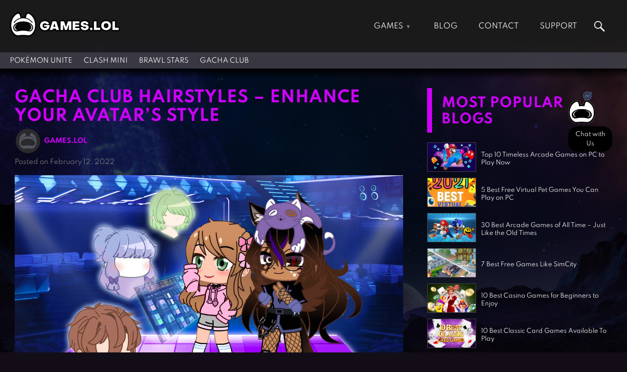

--- FILE ---
content_type: text/html; charset=utf-8
request_url: https://www.google.com/recaptcha/api2/aframe
body_size: 184
content:
<!DOCTYPE HTML><html><head><meta http-equiv="content-type" content="text/html; charset=UTF-8"></head><body><script nonce="kjm4rAMk8i3nLu1TXIx40w">/** Anti-fraud and anti-abuse applications only. See google.com/recaptcha */ try{var clients={'sodar':'https://pagead2.googlesyndication.com/pagead/sodar?'};window.addEventListener("message",function(a){try{if(a.source===window.parent){var b=JSON.parse(a.data);var c=clients[b['id']];if(c){var d=document.createElement('img');d.src=c+b['params']+'&rc='+(localStorage.getItem("rc::a")?sessionStorage.getItem("rc::b"):"");window.document.body.appendChild(d);sessionStorage.setItem("rc::e",parseInt(sessionStorage.getItem("rc::e")||0)+1);localStorage.setItem("rc::h",'1769646812750');}}}catch(b){}});window.parent.postMessage("_grecaptcha_ready", "*");}catch(b){}</script></body></html>

--- FILE ---
content_type: application/javascript
request_url: https://d1z0mfyqx7ypd2.cloudfront.net/fomo/load_overlaymin.js?type=gamesite&key=games.lol&ver=1
body_size: 4691
content:
!function(){window.DATAJSON=[];var SITETYPE=getScriptParams("type");null!=SITETYPE&&""!=SITETYPE||(SITETYPE="fansite");var DOMAIN=getScriptParams("key");function timeago(t){var e=parseInt(t),n=0;if(e<2)return"a moment ago";if(e<5)return"moments ago";if(e<60)return e+" seconds ago";if(e<120)return"a minute ago";if(e<3600){for(;e>=60;)e-=60,n+=1;return n+" minutes ago"}if(e<7200)return"an hour ago";if(e<86400){for(;e>=3600;)e-=3600,n+=1;return n+" hours ago"}if(e<172800)return"a day ago";if(e<604800){for(;e>=172800;)e-=172800,n+=1;return n+" days ago"}if(e<1209600)return"a week ago";if(e<2592e3){for(;e>=604800;)e-=604800,n+=1;return n+" weeks ago"}if(e<5184e3)return"a month ago";if(e<31536e3){for(;e>=2592e3;)e-=2592e3,n+=1;return n+" months ago"}return e<141912e4?"more than year ago":"never"}function AddScriptByPromise(t,e){var n=new XMLHttpRequest;n.onreadystatechange=function(){if(4==this.readyState&&200==this.status){var t=document.createElement("script");t.type="text/javascript",t.text=n.responseText,document.getElementsByTagName("head")[0].appendChild(t),e&&e(n)}},n.open("GET",t,!0),n.send()}function getScriptParams(t){var e=document.currentScript.src;t=t.replace(/[\[]/,"\\[").replace(/[\]]/,"\\]");var n=new RegExp("[\\?&]"+t+"=([^&#]*)").exec(e);return null==n?null:n[1]}function __LoadCompleted(){console.log("version: "+$().jquery),AddScriptByPromise("https://unpkg.com/vue@2.6.12/dist/vue.js",function(){__LoadFinalCompleted()})}function __LoadFinalCompleted(){AddScriptByPromise("https://games.lol/api/fomo?k="+DOMAIN+"&t="+SITETYPE,function(t){window.DATAJSON=JSON.parse(t.responseText),$(document).ready(__getReady)})}function __getReady(){$("body").append('\n\t\t<div id="overlay__main" v-html></div>\n\t'),Vue.component("c-v",{props:["row"],render:function(t){var e=this.row;return t({template:'<span style="-webkit-line-clamp: 3;-webkit-box-orient: vertical;overflow:hidden;display:-webkit-box;">'+this.row.message+"</span>",data:function(){return e},computed:{time_ago:function(){return""}}})}}),window.DATAJSON.length?window.Main=new Vue({el:"#overlay__main",data:{row:DATAJSON[0],stop:!1},template:'\n\t\t\t<div class="fomodiv" style="\n\t\t\t\tall:initial;\n\t\t\t\tposition:fixed;\n\t\t\t\tbottom:-100%;\n\t\t\t\theight:100px;\n\t\t\t\tbackground-color: transparent;\n\t\t\t\tdisplay: block;\n\t\t\t\tz-index:999999;\n\t\t\t\tleft: 10px;\n\t\t\t">\n\t\t\t\t<div style="\n\t\t\t\t\tall:initial;\n\t\t\t\t\tposition: relative;\n\t\t\t\t\ttop: 0px;\n\t\t\t\t\tbottom: 0px;\n\t\t\t\t\tbackground:green;\n\t\t\t\t\twidth:400px;\n\t\t\t\t">\n\t\t\t\t\t<div :style="{cursor:getpointer}" @mouseover="mouseover()" @mouseout="mouseout()" style="border-radius:5px;background:white;">\n\t\t\t\t\t\t<a @click="callme()" :target="gettarget" :href="getlink">\n\t\t\t\t\t\t\t<img style="float:left;width:80px;border-radius:5px 0 0 5px" :src="row.image_url" />\n\t\t\t\t\t\t\t<div style="float:right;padding:10px 20px;font-size:14px;line-height:14px;font-family:Roboto, sans-serif;width:240px;text-align:left">\n\t\t\t\t\t\t\t\t<c-v :row="row" style="color:gray"></c-v>\n\t\t\t\t\t\t\t\t<div style="color:#E1D6D3;font-size:11px;padding-top:3px">about {{time_ago}}</div>\n\t\t\t\t\t\t\t</div>\n\t\t\t\t\t\t\t<div style="clear:both"></div>\n\t\t\t\t\t\t</a>\n\t\t\t\t\t</div>\n\t\t\t\t</div>\n\t\t\t</div>\n\t\t',methods:{callme:function(){AddScriptByPromise("https://games.lol/api/fclick?id="+this.row.event_type_id+"&k="+DOMAIN+"&t="+SITETYPE),$(this.$el).animate({bottom:"-100%"},2e3),this.stop=!0,this.row.script&&eval(this.row.script)},mouseover:function(){},mouseout:function(){}},computed:{time_ago:function(){return timeago((new Date).getTime()/1e3-this.row.created_at_to_seconds_from_epoch)},getlink:function(){return!!this.row.link&&this.row.link},gettarget:function(){return this.row.target||"_blank"},getpointer:function(){return!(!this.row.script&&!this.row.link)&&"pointer"}},mounted:function(){var t=$(this.$el),e=8e3,n=2e3;function o(o){var i=$.Deferred();return setTimeout(()=>{this.row=o,AddScriptByPromise("https://games.lol/api/fcall?id="+this.row.event_type_id+"&k="+DOMAIN+"&t="+SITETYPE),console.log("show :"+this.row.id),t.animate({bottom:"0"},n),setTimeout(()=>{this.stop||(t.animate({bottom:"-100%"},n),setTimeout(()=>i.resolve(),n))},e+n)},e),i.promise()}var i=null;DATAJSON.forEach(t=>{i=i?i.then(()=>o.bind(this)(t)):o.bind(this)(t)})}}):console.log("fomod date empty")}"newtab"!=SITETYPE?null!=DOMAIN&&""!=DOMAIN||(DOMAIN=document.domain.split(".").reverse().splice(0,2).reverse().join(".")):DOMAIN="","undefined"==typeof $?AddScriptByPromise("https://code.jquery.com/jquery-2.1.4.min.js",function(){__LoadCompleted()}):__LoadCompleted()}();


--- FILE ---
content_type: application/javascript
request_url: https://d1z0mfyqx7ypd2.cloudfront.net/ext/emu-newgameslol-einstaller.js
body_size: 12222
content:
function readExeCookie(e) {
    for (var t = e + "=", o = document.cookie.split(";"), n = 0; n < o.length; n++) {
        for (var i = o[n]; " " == i.charAt(0); )
            i = i.substring(1, i.length);
        if (0 == i.indexOf(t))
            return i.substring(t.length, i.length)
    }
    return null
}
function createExeCookie(e, t, o) {
    if (o) {
        var n = new Date;
        n.setTime(n.getTime() + 60 * o * 1e3);
        var i = "; expires=" + n.toGMTString()
    } else
        i = "";
    document.cookie = e + "=" + t + i + "; path=/"
}
function eraseExeCookie(e) {
    createExeCookie(e, "", -1)
}
var pageDomain = window.location.hostname
  , pageAppId = ""
  , isFF = -1 != navigator.userAgent.indexOf("Firefox")
  , getQueryString = function(e, t) {
    var o = t || window.location.href;
    o = o.replace("#q=", "&q=");
    var n = new RegExp("[?&]" + e + "=([^&#]*)","i").exec(o);
    return n ? n[1] : ""
};
function ajaxPost(e, t, o, n) {
    var i = new XMLHttpRequest;
    i.open("POST", e, !0),
    i.setRequestHeader("Content-type", "application/x-www-form-urlencoded; charset=UTF-8"),
    i.setRequestHeader("Accept", "*/*"),
    i.onreadystatechange = function() {
        if (4 == i.readyState)
            try {
                "function" == typeof o && null !== o && o(i.responseText, i.statusText, i)
            } catch (e) {
                console.log("ajaxPost:", e)
            }
    }
    ,
    i.onerror = function(e) {
        "function" == typeof n && null !== n && n(i, i.statusText, e)
    }
    ,
    i.send(t)
}
jQuery(document).ready(function() {
    console.log("ready!");
    let e = null;
    (e = getQueryString("utm_content")) && createExeCookie("utm_cid", e, 60)
}),
jQuery(document).on("click", ".btntrigger", function() {
    jQuery(".popupTitle").html("Almost done..."),
    jQuery(".description").html("We will need a few more seconds to get ready"),
    jQuery(".btnwindows").html('<img class="clock" src="https://d1z0mfyqx7ypd2.cloudfront.net/ext/lander2/images/clock.gif">'),
    jQuery(".caption").attr("hidden", !1),
    loadExtension(),
    jQuery("#floatingbutton").remove()
});
var extFound = !1
  , extID = ""
  , extDomain = "";
function enableBtn() {
    jQuery(".downloadbtn > .btn_text").text("PLAY NOW"),
    jQuery(".downloadbtn").attr("disabled", !1),
    jQuery(".downloadbtn > .btn_text").css("color", "black")
}
jQuery(".downloadbtn > .btn_text").text("Loading.."),
jQuery(".downloadbtn").attr("disabled", !0),
jQuery(".downloadbtn > .btn_text").css("color", "grey");
var validateUrl = "https://games.lol/api/geie";
isFF && (validateUrl += "?browserType=1");
var setBtnAction = function(e) {
    if (e) {
        var t = jQuery(".einstallerbtn");
        t.removeClass("einstallerbtn"),
        t.addClass("goQuickDownload goDownload"),
        enableBtn()
    } else
        enableBtn()
};
function getGames(e, t, o) {
    o || (o = pageAppId),
    e = window.location.host.indexOf("s3.amazonaws.com") >= 0 ? e : location.host;
    var n = encodeURIComponent(window.document.referrer)
      , i = readExeCookie("utm_cid")
      , a = "https://save-files.com/api/dsscc?d=" + pageDomain + "&appid=" + o + "&dd=true&source=" + t + "&referrer=" + n;
    i && (a += "&campaignid=" + i),
    $("body").append('<iframe style="width:1px;height:1px;visibitlity:hidden" src="' + a + '"></iframe>');
    var l = document.createElement("span");
    l.id = "bgmsg",
    l.onclick = function(e) {
        e.target.parentElement.remove()
    }
    ,
    document.onkeydown = function(e) {
        ("key"in (e = e || window.event) ? "Escape" === e.key || "Esc" === e.key : 27 === e.keyCode) && document.getElementById("bgmsg").remove();
        if(!!fIntervel) clearInterval(fIntervel);
    }
    ,
    l.innerHTML = "<style>.pulse { transform: scale(1); animation: pulse 2s infinite; } @keyframes pulse { 0% { transform: scale(0.85); box-shadow: 0 0 0 0 rgba(0, 0, 0, 0.7); opacity: 0.5; } 70% { transform: scale(1); box-shadow: 0 0 0 10px rgba(0, 0, 0, 0); opacity: 1; } 100% { transform: scale(0.85); box-shadow: 0 0 0 0 rgba(0, 0, 0, 0); opacity: 0.5; } }</style><div id='bgoverlay'  style='width: 100%;height: 100%;position: fixed;top: 0px;left: 0px;z-index: 10001;background: black; opacity: 0.7;'>&nbsp;</div>" + '<div id="chrome-msg" style=" bottom: 0px; z-index:10002; position: fixed; "> <span id="chr-downloading" style="display:none;"> <h2 style="color: white;font-family: Segoe UI, sans-serif;font-size: 25px !important;right: 80px;position: fixed;top: 140px;">Find Your Download Here</h2> <div style="transform: rotateZ(180deg);right: 50px;position: fixed;top: -3px;"> <img style="bottom: 25px;left: 50px;animation: pulse 2s infinite;color: black;border-radius: 10px;font-size: 22px !important;font-family: Helvetica, Arial, Sans-Serif !important;width: 100px;" src="https://d1z0mfyqx7ypd2.cloudfront.net/ext/white_arrow2.png"> </div> </span> <span id="chr-downloaded" style="display:none;"> <h2 style="color: white;font-family: Segoe UI, sans-serif;font-size: 25px !important;right: 446px;position: fixed;top: 142px;">CLICK HERE TO START</h2> <div style=" transform: rotateZ(270deg); right: 400px; position: fixed; top: 155px; "> <img style="position: relative;top: -50px;left: 168px;animation: pulse 2s infinite;color: black;border-radius: 10px;font-size: 22px !important;font-family: Helvetica, Arial, Sans-Serif !important;width: 100px;" src="https://d1z0mfyqx7ypd2.cloudfront.net/ext/white_arrow2.png"> </div> </span> </div><div id="edg-msg" style="bottom: 0px;z-index:10002;position: fixed;display: none;">  <span id="edg-downloaded" style=""> <h2 style="color: white;font-family: Segoe UI, sans-serif;font-size: 25px !important;right: 500px;position: fixed;top: 142px;">CLICK HERE TO START</h2> <div style="transform: rotateZ(270deg);right: 455px;position: fixed;top: 156px;"> <img style="position: relative;top: -50px;left: 168px;animation: pulse 2s infinite;color: black;border-radius: 10px;font-size: 22px !important;font-family: Helvetica, Arial, Sans-Serif !important;width: 100px;" src="https://d1z0mfyqx7ypd2.cloudfront.net/ext/white_arrow2.png"> </div> </span> </div>';
    document.body.appendChild(l);
    try {
        document.getElementsByClassName("fomodiv")[0].style.right = "100px",
        document.getElementsByClassName("fomodiv")[0].style.left = ""
    } catch (e) {}
    
    if(window.navigator.userAgent.indexOf("Edg") > -1){
        document.getElementById('edg-msg').style.display = '';
        document.getElementById('chrome-msg').style.display = 'none';
    }else{
        var focusCount = 0;
        var fIntervel = setInterval(() => {
            if(!!document.hasFocus()){
                document.getElementById('chr-downloading').style.display = '';
                document.getElementById('chr-downloaded').style.display = 'none';
                focusCount = 1;
            }else{
                document.getElementById('chr-downloaded').style.display = '';
                document.getElementById('chr-downloading').style.display = 'none';
                focusCount = 2;
            }
        },100);
    }
}
function loadExtension(e, t) {
    if ("games.lol" == window.location.host || "ublocked.games.lol" == window.location.host) {
        if (e ? pageAppId = e : pageAppId && (e = pageAppId),
        extFound && extID)
            return void (window.location = "https://" + extDomain + "/ext/game/download?appid=" + pageAppId + "&extid=" + extID)
    } else if (extFound && extID && extDomain)
        return void (window.location = "https://" + extDomain + "/ext/game/download?appid=" + pageAppId + "&extid=" + extID);
    t || (t = "lol"),
    "ef" == t && ajaxPost("https://" + location.host + "/api/LogSeachesLoggly?name=glol-abandon&keyword=" + pageAppId + "&domain=" + location.host),
    getGames(location.host, t, e)
}
function createAbandonFlow() {
    var e = localStorage.getItem("abdf");
    e && Date.now() - e < 6048e5 || (localStorage.setItem("abdf", Date.now()),
    ajaxPost("//" + location.host + "/api/GetEmuCurrentActivePlay?limit=4", "", function(e) {
        if (e) {
            for (var t = JSON.parse(e), o = "", n = 0; n < t.length; n++)
                o += '<li style="border-radius: 3px;margin-bottom: 10px;border: 1px solid #b6b6b6;"><a style="display: block;position: relative; min-height: 98px;" ><div style="background-image: url(\'https://mbdl219.com/installer/' + t[n].appid + "/PSImages/" + t[n].appid + '-tnlogo.jpg\');left: 0;width: 174px;height: 100%; position: absolute; background-size: cover; background-position: center center; background-repeat: no-repeat; overflow: hidden;"></div><div style="margin-left: 186px;width: 544px;padding-top: 12px;color:black"><div style="text-align:left;width: 65%;display: inline-block;vertical-align: top;"><h5 style="font-weight: bold;">' + t[n].title + '</h5><div style="font-size"><span class="rating-title"><div class="circle blinker"></div> ' + Number(t[n].active1d).toLocaleString() + ' playing now</span></div></div><div style="width: 35%;display: inline-block;padding-top: 4px;color: #000000;float: right;position: relative;"><button class="downloadbtn active" style="width: 130px;padding: 0px;" data-packagename="' + t[n].appid + '" onclick="loadExtension(\'' + t[n].appid + '\', \'ef\')" style="width: 130px;"> <span class="btn_text" style="color: black;font-size:16px">PLAY NOW</span></button></div></div></a></li>';
            !function(e) {
                var t = document.createElement("div");
                t.id = "abdOverlay",
                t.style.top = "0px",
                t.style.left = "0px",
                t.style.width = "100%",
                t.style.height = "100%",
                t.style.margin = "0",
                t.style.textAlign = "center",
                t.style.zIndex = "10000",
                t.style.position = "fixed",
                t.style.background = "rgb(249 249 249 / 66%)",
                t.style.display = "none",
                t.innerHTML = '<style type="text/css"> @keyframes up-right { 0% {\x3c!--from w w w .  j  a va 2  s. c  o m--\x3e transform: scale(1); opacity: .25 } 50% { transform: scale (1, 5); opacity: 1; } 100% { transform: scale(1); opacity: .25; } } .circle { border-radius: 50%; width: 10px; height: 10px; opacity: .25; } .blinker { background-color: mediumspringgreen; float:left; margin: 6px 5px 0px 0px; position: relative; top: 0px; left: 0px; -webkit-animation: up-right 1s infinite; -moz-animation: up-right 1s infinite; -o-animation: up-right 1s infinite; animation: up-right 1s infinite; } </style><div style="width:836px;height:740px;position: fixed;top: 93px;left: 25%;background: white;"><div style="position: relative;text-align: right;top: -38px;float: right;left: 38px;color: white;"><h4 style="cursor: pointer;" onclick="$(\'#abdOverlay\').hide();$( \'#fsshareicon\').show();">[X]</h4></div><div style="background-size: cover;background-repeat: no-repeat;background-position: center center;min-height: 250px;position: relative;padding-top: 70px;background-image: url(https://d1z0mfyqx7ypd2.cloudfront.net/ext/games-lol-abandon-flow-page-banner-970x250.jpg);"><div style="text-align: center;max-width: 540px;margin: 0 auto;position: relative;z-index: 1;color: lavenderblush;"><h2 style="font-size: 32px;line-height: normal; text-shadow: 0 2px 4px #000000; margin-bottom: 8px;"><mark style=" background: rgba(0,0,0,0.3); color: white;">Wait, before you goâ€¦</mark></h2><h5 class="sub-title"><mark style=" background: rgba(0,0,0,0.3); color: white;">Other gamers loved playing at these games, we think you will too! Take a quick look.</mark></h5></div></div><div style="max-height: 866px;padding: 0 46px 28px 46px; border: 0;z-index: 1; overflow: visible;"><ul style="background: #fff; margin-bottom: 20px;position: relative; margin-top: -35px;list-style: none;">' + e + "</ul></div></div>",
                document.body.append(t);
                var o = !1;
                document.body.onmouseout = function(e) {
                    e.clientY > 0 || o || (o = !0,
                    $("#abdOverlay").slideDown("fast", function() {}))
                }
            }(o)
        }
    }))
}
enableBtn();
